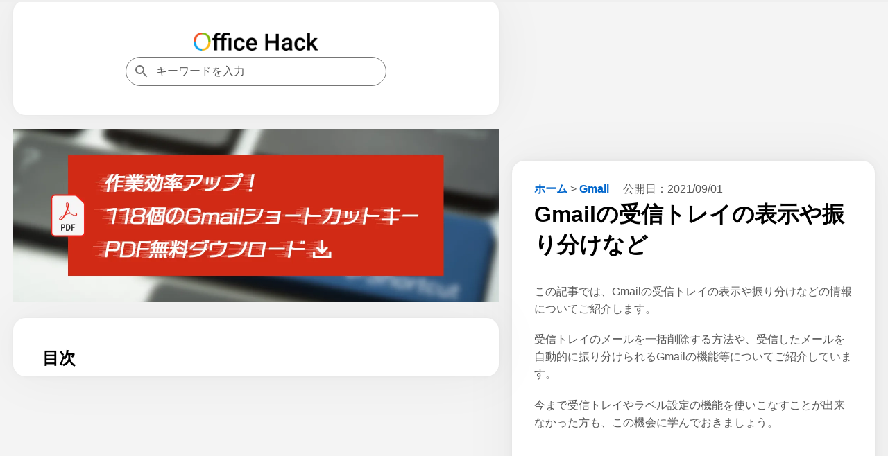

--- FILE ---
content_type: text/html; charset=UTF-8
request_url: https://office-hack.com/gmail/gmail-inbox/
body_size: 21838
content:
<!DOCTYPE html>
<html lang="ja">
<head prefix="og: https://ogp.me/ns#">
<meta charset="utf-8">
<meta name="viewport" content="width=device-width,minimum-scale=1,initial-scale=1">
<meta name="robots" content="index, follow, max-snippet:-1, max-video-preview:-1, max-image-preview:large">
<title>Gmailの受信トレイの表示や振り分けなど｜Office Hack</title>
<meta name="description" content="Gmailの受信トレイの表示や振り分けなどの情報をご紹介します。メールを一括削除する方法や、受信したメールを自動的に振り分けられるGmailの機能、受信トレイが見えなくなった場合の対処法等についてご紹介しています。">
<meta name="author" content="株式会社MixFruits">
<meta name="format-detection" content="email=no,telephone=no,address=no">
<meta property="og:type" content="article">
<meta property="og:url" content="https://office-hack.com/gmail/gmail-inbox/">
<meta property="og:site_name" content="Office Hack">
<meta property="og:title" content="Gmailの受信トレイの表示や振り分けなど">
<meta property="og:description" content="Gmailの受信トレイの表示や振り分けなどの情報をご紹介します。メールを一括削除する方法や、受信したメールを自動的に振り分けられるGmailの機能、受信トレイが見えなくなった場合の対処法等についてご紹介しています。">
<meta property="og:image" content="https://office-hack.com/wp-content/uploads/gmail-inbox.png">
<meta property="og:image:width" content="1200">
<meta property="og:image:height" content="628">
<meta property="og:locale" content="ja_JP">
<meta property="article:published_time" content="2021-09-01T16:30:19+09:00">
<meta property="article:modified_time" content="2021-09-01T16:30:19+09:00">
<meta property="article:section" content="Gmail">
<meta name="twitter:card" content="summary_large_image">
<meta name="twitter:site" content="@excel_hack">
<meta name="twitter:creator" content="@excel_hack">
<meta name="twitter:url" content="https://office-hack.com/gmail/gmail-inbox/">
<meta name="twitter:title" content="Gmailの受信トレイの表示や振り分けなど">
<meta name="MobileOptimized" content="width">
<meta name="HandheldFriendly" content="True">
<meta name="apple-mobile-web-app-title" content="Office Hack">
<link rel="canonical" href="https://office-hack.com/gmail/gmail-inbox/">
<link rel="alternate" hreflang="ja" href="https://office-hack.com/gmail/gmail-inbox/">
<link rel="icon" href="/favicon.ico" sizes="32x32">
<link rel="icon" href="/icon.svg" type="image/svg+xml">
<link rel="apple-touch-icon" href="/apple-touch-icon.png">
<link rel="manifest" href="/manifest.webmanifest">
<link rel="alternate" type="application/rss+xml" title="Office Hack RSS Feed" href="https://office-hack.com/feed/">
<style>
*,::after,::before{margin:0;padding:0;box-sizing:border-box}:where([hidden]:not([hidden=until-found])){display:none!important}:where(html){-webkit-text-size-adjust:none}@supports not (min-block-size:100dvb){:where(html){block-size:100%}}:where(body){block-size:100%;block-size:100dvb;line-height:1.5;font-family:system-ui,sans-serif;-webkit-font-smoothing:antialiased}:where(input,button,textarea,select){font:inherit;color:inherit}:where(textarea){resize:vertical;resize:block}:where(button,label,select,summary,[role=button],[role=option]){cursor:pointer}:where(:disabled){cursor:not-allowed}:where(label:has(>input:disabled),label:has(+input:disabled)){cursor:not-allowed}:where(button){border-style:solid}:where(a){text-underline-offset:.2ex}:where(ul,ol){list-style:none}:where(img,svg,video,canvas,audio,iframe,embed,object){display:block}:where(img,picture,svg){max-inline-size:100%;block-size:auto}:where(p,h1,h2,h3,h4,h5,h6){overflow-wrap:break-word}:where(h1,h2,h3){line-height:calc(1em + .5rem)}:where(hr){border:none;border-block-start:1px solid;color:inherit;block-size:0;overflow:visible}:where(:focus-visible){outline:2px solid var(--focus-color,Highlight);outline-offset:2px}:where(.visually-hidden:not(:focus,:active,:focus-within,.not-visually-hidden)){clip-path:inset(50%)!important;height:1px!important;width:1px!important;overflow:hidden!important;position:absolute!important;white-space:nowrap!important;border:0!important}:root{--site-color:#f89174;--color-white:#fff;--color-blue:#06c;--color-gray:#585858;--color-light-gray:#f5f5f5;--color-black:#000;--color-violet:#b06ab3;--color-yellow:#ff9;--color-amazon:#ff9900;--color-rakuten:#bf0000;--color-yahoo:#ff0027;--main-bg-color:#f4f4f4;--main-padding:6%;--side-padding:6%;--common-margin:1.5vw;--common-radius:18px;--common-shadow:0 0px 5.3px 0 rgba(0,0,0,.03),0 0px 17.8px 0 rgba(0,0,0,.04),0 0 80px 0 rgba(0,0,0,.05);--btn-color:radial-gradient(#008dff,#0069d9);--scrollbar-color:#bbb;--scrollbar-hover-color:#bbb;--scrollbar-track-color:#f1f1f1}article,aside,details,figcaption,figure,footer,header,hgroup,main,menu,nav,section{display:block}blockquote,q{quotes:none}blockquote:after,blockquote:before,q:after,q:before{content:'';content:none}a{color:var(--color-blue);text-decoration:none;font-weight:700}a:hover{text-decoration:underline}img{height:auto}mark{background-color:var(--color-yellow)}del{text-decoration:line-through}abbr[title],dfn[title]{border-bottom:1px dotted;cursor:help}ins{background:0 0}table{border-collapse:separate;border-spacing:0;font-size:94%;empty-cells:show;line-height:1.5;margin:0 0 20px;width:100%;word-break:break-word;background:linear-gradient(to right,#e6e6e6,#f0f0f0,#e6e6e6)}tbody tr:nth-child(odd){background:#fff}td,th{margin:0;overflow:visible;vertical-align:middle;text-align:left}th{padding:.5rem;border-bottom:1px solid #585858}td{padding:.5rem;color:var(--color-gray)}td:first-child,th:first-child{border-left-width:0}.privacy-policy th{width:38%}input,select{vertical-align:middle}::placeholder{color:var(--color-gray)}body{background:var(--main-bg-color);font-family:"游ゴシック体","Yu Gothic",YuGothic,"Hiragino Kaku Gothic ProN","Hiragino Sans",Meiryo,sans-serif;font-size:clamp(.875rem,.7188rem + .5vw,1rem);font-weight:500}h1{font-size:clamp(1.75rem,1.4375rem + 1vw,2rem)}h2{font-size:clamp(1.640625rem,1.3477rem + .9375vw,1.875rem)}h3{font-size:clamp(1.3125rem,1.0781rem + .75vw,1.5rem)}h4{font-size:clamp(1.09375rem,.8984rem + .625vw,1.25rem)}cite,dfn,em,i{font-style:normal}em{font-weight:700}b{color:var(--color-black)}p{color:var(--color-gray);margin-bottom:1.2em;line-height:1.6}footer p{margin-bottom:0}li{margin-bottom:.7em;line-height:1.3;color:var(--color-gray)}dl{color:var(--color-gray)}figure{padding-top:.5em;margin-bottom:1em}figure img{max-height:400px;max-width:100%;width:auto;box-shadow:var(--common-shadow)}.primary-article p>img{max-height:400px;max-width:100%;width:auto;box-shadow:var(--common-shadow)}.container{margin:var(--common-margin) auto 0;padding-bottom:230px}.aside,.aside-ad{display:none}.tile{border-radius:var(--common-radius);background:var(--color-white);padding:var(--side-padding);margin-bottom:var(--common-margin);box-shadow:var(--common-shadow)}footer.tile{margin-bottom:0}#table-of-contents{display:none}#table-of-contents::-webkit-scrollbar,.related-articles::-webkit-scrollbar{width:6px;height:6px}#table-of-contents::-webkit-scrollbar-thumb,.related-articles::-webkit-scrollbar-thumb{background-color:var(--scrollbar-color);border-radius:6px}#table-of-contents::-webkit-scrollbar-thumb:hover,.related-articles::-webkit-scrollbar-thumb:hover{background-color:var(--scrollbar-hover-color)}#table-of-contents::-webkit-scrollbar-track,.related-articles::-webkit-scrollbar-track{background-color:var(--scrollbar-track-color);border-radius:6px}.related-articles h3{margin-top:0}.logo{color:var(--site-color);font-size:clamp(1.75rem,1.4375rem + 1vw,2rem);line-height:calc(1em + .5rem)}.logo:hover{opacity:.7;text-decoration:none}.logo img{max-width:100%;margin:0 auto}.header-container{display:flex;justify-content:space-between;align-items:center;gap:var(--main-padding)}.flex{display:flex;flex-wrap:wrap;justify-content:space-between}.flex section{width:calc(100% / 3 - .663%);margin-bottom:1.5em}.flex img{position:absolute;top:0;left:0;width:100%;height:100%}.flex section a:hover h3{text-decoration:underline}.flex section a:hover img{opacity:.7}.flex section h3{margin:8px 4px;word-break:break-all;padding-top:8px;padding-bottom:0;border-bottom:none;font-size:16px}.cardtype__link{color:var(--color-black)}.cardtype__link:hover{text-decoration:none}.cardtype__img{position:relative;padding-bottom:52.63%;height:0;overflow:hidden;margin-bottom:0}#categories{padding:40px 40px calc(40px - 1.5em)}article h2,h3,h4{margin:2em 0 1em 0}article h2:first-child,article h3:first-child,article h4:first-child,aside h2:first-child,aside h3:first-child,aside h4:first-child{margin-top:0}article h3{padding-bottom:.3em;border-bottom:1px solid var(--color-black);border-image:linear-gradient(to right,#ccc,#000,#ccc) 1}article h4{border-left:2px solid var(--color-black);border-image:linear-gradient(to bottom,#ccc,#000,#ccc) 1;padding-left:1em}article figure+h2,article figure+h3,article figure+h4,table+h2,table+h3,table+h4{margin-top:2em}.single article{border-radius:var(--common-radius);background:var(--color-white);padding:var(--main-padding);margin-bottom:var(--common-margin);box-shadow:var(--common-shadow)}.single article img[height="1"]{height:1px;border:none}.single article ul{list-style:disc;padding-left:1em;margin:0 0 1.2em 1em}.single article ol{list-style:decimal;padding-left:2em;margin:0 0 1.2em 1em}#table-of-contents ol,.single article #download-center ul,.single article .breadcrumb ul,.single article .dates ul{list-style:none;padding-left:0;margin-bottom:0}.single article .breadcrumb ul,.single article .dates ul{margin:0}.single article ol.relation-list,.single article ul.summary-list{list-style:none;padding-left:0;margin:0}.single h1{margin-bottom:1em}.relation-list li a{display:flex;align-items:flex-start;text-decoration:none}.related-link::before{content:'未読';color:var(--color-gray);margin-right:10px;white-space:nowrap;font-weight:500;text-decoration:none}.related-link.read::before{content:'既読'}.single-en .related-link::before{content:'Unread'}.single-en .related-link.read::before{content:'Read'}.related-link>span{flex:1;min-width:0}.related-link:hover>span{text-decoration:underline}.breadcrumb{display:inline-block;margin-right:1rem}.breadcrumb li{display:inline-block;margin-bottom:.3em}.dates{display:inline-block}.dates ul li{display:inline-block;margin-right:1rem;margin-bottom:.3em}.dates ul li:last-child{margin-right:0}.movie{position:relative;padding-bottom:56.25%;height:0;overflow:hidden}.movie iframe{position:absolute;top:0;left:0;width:100%;height:100%}pre{background:var(--color-light-gray);line-height:1.4;margin-bottom:1em;max-width:100%;overflow:auto;padding:1rem}code{font-family:-apple-system,BlinkMacSystemFont,"Helvetica Neue",YuGothic,'Yu Gothic',Verdana,Meiryo,sans-serif}.productWrap{background:var(--color-white);padding:var(--side-padding);margin-bottom:var(--common-margin);box-shadow:var(--common-shadow);border-radius:var(--common-radius)}.single article .productWrap{border-radius:initial}.tile .productWrap:last-child{margin-bottom:0}.productWrap+h2,.productWrap+h3,.productWrap+h4{margin-top:2.5em}.product{display:flex}.product p{color:var(--color-black)}.product p:last-child{margin-bottom:0}.productImg{text-align:center;min-width:175px}.productImg a:hover{opacity:.8}.productText{margin-left:1rem;line-height:1.3;width:100%}.product img{max-width:175px;width:auto}.productBtn{font-size:88%;margin-bottom:1em}.product .productBtn:last-child{margin-bottom:0}.amazonBtn a{display:block;padding:.5rem 0;color:var(--color-amazon)}.product-amazon{border-radius:var(--common-radius);text-align:center;width:100%;margin-bottom:.5rem;border:1px solid var(--color-amazon);background:var(--color-white)}.product-amazon:hover{color:var(--color-white);background:var(--color-amazon);text-decoration:none}.rakutenBtn a{display:block;padding:.5rem 0;color:var(--color-rakuten)}.product-rakuten{border-radius:var(--common-radius);text-align:center;width:100%;margin-bottom:.5rem;border:1px solid var(--color-rakuten);background:var(--color-white)}.product-rakuten:hover{color:var(--color-white);background:var(--color-rakuten);text-decoration:none}.yahooBtn a{display:block;padding:.5rem 0;color:var(--color-yahoo)}.product-yahoo{border-radius:var(--common-radius);text-align:center;width:100%;margin-bottom:.5rem;border:1px solid var(--color-yahoo);background:var(--color-white)}.product-yahoo:hover{color:var(--color-white);background:var(--color-yahoo);text-decoration:none}.big-sale{display:flex;justify-content:space-evenly;flex-wrap:wrap;list-style:none!important;padding:0;margin-top:-20px;margin-bottom:0}.big-head{font-size:1.25rem;margin-bottom:1rem;margin-top:2rem;padding-bottom:0;font-weight:700}.big-sale li{padding:0;margin-top:1rem}.big-sale a:hover{opacity:.7}.big-sale img{vertical-align:bottom;max-width:100%}.big-sale-wrap{margin-bottom:var(--common-margin)}.big-sale-wrap .big-sale{justify-content:space-evenly;margin-top:0}.big-sale-wrap .big-sale li{margin-top:0;margin-bottom:0}.microcopy{padding:0 0 .3rem;display:block;line-height:1.4;text-align:center;font-size:13px;color:var(--color-gray)}a[target="_blank"]::after{vertical-align:sub;margin-left:6px;content:url([data-uri])}#download-center a[target="_blank"]::after,.big-sale a[target="_blank"]::after,.linkShare-btn .external:after,.linkShare-btn a:after,.linkShare-image a:after,.microsoft-btn .external:after,.microsoft-btn a:after,.productBtn a[target="_blank"]::after,a[href*="https://click.linksynergy.com"]:after{content:none}.cate-name{font-size:1.5em;margin-bottom:0}.searchform{width:100%;max-width:376px;position:relative}.searchform input[type=search]{-webkit-appearance:none;-moz-appearance:none;appearance:none;border-radius:0;padding:.7rem .7rem .7rem 2.7rem;font-size:1rem;box-sizing:border-box;border:1px solid #757575;border-radius:24px;background:var(--color-white);color:var(--color-gray);width:100%}.searchform::after{content:url('data:image/svg+xml;charset=utf8,%3Csvg%20xmlns%3D%22http%3A%2F%2Fwww.w3.org%2F2000%2Fsvg%22%20height%3D%2224px%22%20viewBox%3D%220%200%2024%2024%22%20width%3D%2224px%22%20fill%3D%22%23757575%22%3E%3Cpath%20d%3D%22M0%200h24v24H0z%22%20fill%3D%22none%22%2F%3E%3Cpath%20d%3D%22M15.5%2014h-.79l-.28-.27C15.41%2012.59%2016%2011.11%2016%209.5%2016%205.91%2013.09%203%209.5%203S3%205.91%203%209.5%205.91%2016%209.5%2016c1.61%200%203.09-.59%204.23-1.57l.27.28v.79l5%204.99L20.49%2019l-4.99-5zm-6%200C7.01%2014%205%2011.99%205%209.5S7.01%205%209.5%205%2014%207.01%2014%209.5%2011.99%2014%209.5%2014z%22%2F%3E%3C%2Fsvg%3E');width:20px;height:20px;position:absolute;top:50%;left:.7rem;margin-top:-12px}.searchform input[type=search]:focus{outline:0}.pager ul{text-align:center;margin:0 0 1.5em;padding:0}.pager ul li{margin:1em .5em;display:inline-block}.pager ul li a{padding:.5em;border:1px solid var(--color-blue)}.pager ul li a:hover{text-decoration:none;background:var(--color-blue);color:var(--color-white)}.search-list{margin-top:1.6em}.search-item{margin-bottom:2em}.search-list .search-item:last-child{margin-bottom:1.6em}.search-item-url{color:var(--color-gray);font-size:14px;font-family:Arial,arial,sans-serif;line-height:20px;font-weight:400;display:flex;align-items:center}.search-item-url:hover{text-decoration:none}.search-item-title{font-size:20px;color:var(--color-blue);line-height:26px;padding-bottom:3px;padding-top:5px;display:block;font-weight:400;font-family:arial,sans-serif}.search-item-icon{background-color:#f1f3f4;border-radius:14px;height:28px;margin-right:12px;width:28px;display:flex;align-items:center;justify-content:center}.search-item-desc{max-width:600px}.search-highlight{font-weight:700}.search-item-desc .search-highlight{color:var(--color-black)}.search-num{color:var(--color-gray)}.search .pager{margin-top:2rem}.search .pager ul{margin:0}.search .pager ul li{margin:1em .5em 0}.new li{display:flex}.new li time{margin-right:1rem}.ranking{list-style:decimal;padding-left:2em}.ranking li{padding-left:1rem}.ranking-view{margin-right:1.5rem;min-width:4.5em}.ranking-date{font-size:1rem;color:var(--color-gray);margin-left:1rem}.ad{min-height:280px;text-align:center;margin-bottom:var(--common-margin)}.ad.sale-ad{min-height:250px;display:flex;justify-content:center}.sale-ad a:hover{opacity:.7}.logo-bottom-ad{min-height:100px}.content-ad{margin:24px 0}.sticky-ad{position:fixed;z-index:102;width:100%;height:50px;bottom:0;left:0;text-align:center;vertical-align:bottom}.sticky-bottom{display:inline-block;width:100%;height:50px}#afscontainer1,#afscontainer2,#relatedsearches1{margin:1.5rem auto 0;max-width:728px}#afscontainer1{margin:.5rem auto 0}#afscontainer2{margin:0 auto}.search .google-auto-placed{margin-bottom:2em}.page article .google-auto-placed,.single article .google-auto-placed{margin-top:1.5em;margin-bottom:1.5em}.single article p+.google-auto-placed{margin-top:0}.single article .nest-h2+.google-auto-placed,.single article .nest-h3+.google-auto-placed,.single article .nest-h4+.google-auto-placed{margin-top:1.5em}.head-ad,.left-ad,.right-ad{display:none}#sas_26300,#sas_26711{display:none}.ats-trvd-wrapper{max-width:320px;min-height:180px}.archive .ats-trvd-wrapper,.home .ats-trvd-wrapper,.page .ats-trvd-wrapper,.search .ats-trvd-wrapper,.single .ats-trvd-wrapper{margin-top:0!important;margin-bottom:0!important}.video-player{min-height:232px;overflow:hidden}.video-wrap{max-width:320px;min-height:212px;margin:0 auto var(--common-margin)}.txt-center{text-align:center}.txt-left{text-align:left}.txt-right{text-align:right}.minwidth10{min-width:10rem}.close{display:none}.fontweight{font-weight:700}.txtmt10{display:inline-block;margin-top:10px}.mt30{margin-top:30px}.mt2rem{margin-top:2rem}.mb2rem{margin-bottom:2rem}.mb0{margin-bottom:0}.button{display:block;width:100%;padding:8px 15px;background:var(--btn-color);color:#fff;border-radius:var(--common-radius);box-shadow:var(--common-shadow);text-align:center;text-decoration:none}.button:hover{text-decoration:none;opacity:.9}#comment-wrap{padding:var(--main-padding)}#comment{width:100%;padding:1rem;box-sizing:border-box;border:1px solid #757575;border-radius:var(--common-radius);resize:none;overflow:hidden;height:auto;min-height:100px;color:var(--color-gray);background:var(--color-white)}#comment:focus{outline:0}#author{width:100%;padding:1rem;box-sizing:border-box;border:1px solid #757575;border-radius:var(--common-radius);resize:none;overflow:hidden;height:auto;color:var(--color-gray);background:var(--color-white)}#author:focus{outline:0}.form-submit #submit{color:var(--color-white);padding:8px 15px;display:block;background:var(--btn-color);border-radius:var(--common-radius);box-shadow:var(--common-shadow);text-align:center;border:none;width:100%;margin-top:1.5rem;font-weight:700;cursor:pointer}.form-submit #submit:hover{opacity:.9}.comment-caution{color:var(--color-gray)}.comment li{margin:.7rem 0}.comment li:first-child{margin-top:0}.comment li:last-child{margin-bottom:0}.category .comment a,.home .comment a{display:block;background:var(--color-white);padding:var(--main-padding);margin-bottom:var(--common-margin);box-shadow:var(--common-shadow)}.category .comment:last-child a,.home .comment:last-child a{margin-bottom:0}.category .comment a:hover,.home .comment a:hover{text-decoration:none}.category .comment a:hover .comment-view,.home .comment a:hover .comment-view{text-decoration:underline}.comment-header{display:flex;flex-wrap:wrap;align-items:baseline}.category .comment-author,.home .comment-author{text-decoration:none;letter-spacing:.7px;margin-right:10px}.comment-date{font-size:11px;color:var(--color-gray)}.comment-view{color:var(--color-blue);padding-bottom:.4em;margin-bottom:0}.comment-text p{margin-bottom:0;font-weight:500}#commets-list{list-style:none;margin-top:1.5em}.comment-author{font-weight:700;color:var(--color-black)}.comment-author a{color:var(--color-black)}.comment-author .says{display:none}#commets-list li{background:var(--color-white);padding:var(--main-padding);margin-bottom:var(--common-margin);box-shadow:var(--common-shadow)}#commets-list li ul.children li{box-shadow:none;margin-top:0;padding-bottom:0}#commets-list .children li:last-child,#commets-list li:last-child{margin-bottom:0}.comment-meta{margin:.4em 0;font-size:13px}.comment-meta a{color:var(--color-gray)}#cancel-comment-reply-link{margin-bottom:1.5rem;display:inline-block}#table-of-contents a{color:var(--color-black);font-weight:500}#table-of-contents ol ol{margin-left:1em;margin-bottom:.7em}#table-of-contents a+ol{margin-top:.7em}#table-of-contents h2{font-size:clamp(1.3125rem,1.0781rem + .75vw,1.5rem);margin-bottom:1em}.main-content #table-of-contents{display:block;border-radius:0}#ai{padding:var(--main-padding)}.ai p{margin-bottom:1rem;line-height:1.9}#ai-wrapper{margin:1.5rem auto 0;display:none}#ai-message{width:100%;padding:1rem;box-sizing:border-box;border:1px solid #757575;border-radius:var(--common-radius);resize:none;overflow:hidden;height:auto;min-height:100px;color:var(--color-gray)}#ai-message:focus{outline:0}.ai-message-bot{width:100%;margin:1rem 0;padding:1.5rem 0}.ai-message-text{line-height:1.9}.ai-message-text img{display:inline-block;vertical-align:middle;margin-right:.5rem}.ai-message-author{font-weight:600;letter-spacing:.1rem;margin-bottom:.5rem}#ai-reward,#ai-submit{color:var(--color-white);padding:8px 15px;display:block;background:var(--btn-color);border-radius:var(--common-radius);box-shadow:var(--common-shadow);text-align:center;border:none;width:100%;font-weight:700}#ai-reward{margin-top:1.5rem}#ai-reward:focus,#ai-submit:focus{outline:0}#ai-reward:hover,#ai-submit:hover{opacity:.9}#ai-wrapper.rewarded{display:block}.ai-assistant #ai-wrapper{margin:0 auto}.ai-bookmark{background:var(--color-white);padding:var(--main-padding);box-shadow:var(--common-shadow)}p.ai-bookmark{color:var(--color-gray)}p.ai-bookmark:last-child{margin:1.5rem 0 0}.question-again{margin-bottom:0}.question-again a{padding:8px 15px;text-decoration:none;color:#fff;border-radius:var(--common-radius);box-shadow:var(--common-shadow);background:var(--btn-color);width:100%;display:block;text-align:center}.question-again a:hover{opacity:.9;text-decoration:none}.question-example{display:flex}.question-example dt{margin-right:1rem;white-space:nowrap}.question-example+.question-example{margin-top:.4em}.ai-assistant .question-example:last-of-type{margin-bottom:1.5em}.balloon{display:flex}.balloon-text{position:relative;width:100%;border-radius:var(--common-radius);flex-basis:100%;margin:4px 24px 4px 0}.ai-message .balloon-text{padding:30px;border:1px solid #757575}.balloon-right{flex-direction:row-reverse}.balloon-right .balloon-text{margin:4px 0 4px 24px}.balloon-left .balloon-text:before{content:"";position:absolute;top:35px;right:-23px;margin-top:-12px;border:12px solid transparent;border-left:12px solid var(--color-white);z-index:2}.balloon-left .balloon-text:after{content:"";position:absolute;top:35px;right:-24px;margin-top:-12px;border:12px solid transparent;border-left:12px solid #757575;z-index:1}.ai-message-bot .balloon-text{border:2px solid var(--color-violet);background:var(--color-white);color:var(--color-gray)}.ai-message-bot .balloon-text:before{content:"";position:absolute;top:35px;left:-23px;margin-top:-12px;border:12px solid transparent;border-right:12px solid var(--color-white);z-index:2}.ai-message-bot .balloon-text:after{content:"";position:absolute;top:35px;left:-26px;margin-top:-12px;border:12px solid transparent;border-right:12px solid var(--color-violet);z-index:1}.ai-attention{margin:.5rem 0 0 94px}progress{width:100%;position:fixed;top:0;left:0;z-index:9999;height:3px;-webkit-appearance:none;-moz-appearance:none;appearance:none}progress::-webkit-progress-bar{background-color:#efefef}progress::-webkit-progress-value{background:linear-gradient(to right,#fff,#86868b)}progress::-moz-progress-bar{background:linear-gradient(to right,#fff,#86868b)}.productWrap>p{margin-bottom:.5em}.single-step{box-shadow:var(--common-shadow);padding:0 0 calc(var(--main-padding) - 1.2em);margin-bottom:5%;margin-top:calc(30px + 5%)}.single-step .wp-block-image{padding-top:0;background-image:url(https://office-hack.com/wp-content/themes/officehack201907/img/background-pattern.webp)}.single-step figure img{box-shadow:none}.single-step p{margin:0 var(--main-padding) 1.2em}.single article .single-step ul{margin:0 var(--main-padding) 1.2em}.single-step table{margin:0 var(--main-padding) 1.2em;width:calc(100% - var(--main-padding)* 2)}.single-step .wp-block-code{margin:0 var(--main-padding) 1.2em}.wp-block-my-blocks-steps-container{counter-reset:stepCounter}.wp-block-my-blocks-single-step.single-step{position:relative;counter-increment:stepCounter}.wp-block-my-blocks-single-step.single-step:before{content:"STEP " counter(stepCounter);display:block;top:-30px;left:0;color:var(--color-white);font-weight:700;position:absolute;z-index:101;background:#9ac970;width:80px;height:30px;text-align:center;line-height:30px}.related-inner{display:block;background:var(--color-white);border-radius:var(--common-radius);box-shadow:var(--common-shadow);padding:var(--main-padding);margin-bottom:var(--common-margin)}.spNone{display:none}.single article #download-center{border-radius:initial}#download-center ul{display:flex;justify-content:space-between;margin:0}#download-center li{width:48%;margin-bottom:0}#download-center ul li a{display:block;color:var(--color-white);padding:8px 15px;display:block;background:var(--btn-color);border-radius:var(--common-radius);box-shadow:var(--common-shadow);text-align:center;border:none;width:100%;font-weight:700;text-decoration:none}#download-center ul li a:hover{opacity:.9}#download-center li.with100{width:100%}#download-center+h2,#download-center+h3,#download-center+h4{margin-top:2.5em}#download-center .ad{margin-bottom:1.5em}.author-box{display:flex;align-items:flex-start}.author-image img{border-radius:50%;width:100px;height:100px;margin-right:1.5em;max-inline-size:none}.author-info p:last-child{margin-bottom:0}.key{color:#616161;border:2px solid #616161;border-radius:4px 4px 4px 4px;margin:5px;padding:2px 6px;min-width:18px;display:inline-block;text-align:center;font-size:15px;font-family:'Droid Sans',sans-serif;background:#fff}.mac-key{background:#616161;color:#fff}.key-table td,.key-table th{padding:5px 7px;text-align:center}.key-table td:first-child,.key-table th:first-child{width:50%}.key-table tbody:nth-child(odd) tr{background:#f5f5f5}.key-table tbody:nth-child(even) tr{background:#fff}.key-table tr:nth-child(odd) td{padding-top:20px;padding-bottom:0}.key-table tr:nth-child(even) td{padding-top:0;padding-bottom:10px}.linkShare-box{background:linear-gradient(to bottom,#fffcf2,#fff6d8)}.single article .linkShare-box{border-radius:initial}.linkShare-box a{text-align:center;display:block}.linkShare-info{width:calc(100% - 250px - 1.5em)}.linkShare-info p{color:var(--color-black);font-weight:700}.linkShare-wrap{display:flex;justify-content:space-between}.linkShare-image img{max-width:250px}.linkShare-info ol{word-break:break-all}.single article .linkShare-info ol{padding-left:0}.linkShare-btn{margin:10px 0 0}.linkShare-btn a{color:var(--color-white);padding:8px 15px;display:block;background:var(--btn-color);border-radius:var(--common-radius);box-shadow:var(--common-shadow);text-align:center;border:none;width:100%;font-weight:700;text-decoration:none}.linkShare-btn a:hover{opacity:.9}.shotcut-present{background:linear-gradient(to bottom,#fffcf2,#fff6d8)}.microsoft-btn a{color:var(--color-white);padding:8px 15px;display:block;background:var(--btn-color);border-radius:var(--common-radius);box-shadow:var(--common-shadow);text-align:center;border:none;width:100%;font-weight:700;text-decoration:none}.microsoft-btn a:hover{opacity:.9}#myTable{table-layout:fixed;word-break:break-word}.is-hide,.target-area tr.hidden{display:none}#search-text{box-sizing:border-box;-webkit-appearance:none;-moz-appearance:none;appearance:none;border-radius:0;padding:.7rem 1.4rem .7rem;font-size:1rem;box-sizing:border-box;border:1px solid #757575;border-radius:24px;width:20em;background:var(--color-white);color:var(--color-gray)}#search-text:focus{outline:0}.single article ol.filter,.single article ol.function-serch,.single article ol.sort{list-style:none;padding-left:0;margin-left:0}.filter,.sort{display:flex}.sort{margin-top:1.5em}.sort li{padding:.5rem;color:var(--color-blue);border:1px solid var(--color-blue);text-align:center;width:calc(100% / 4)}.filter li{width:calc(100% / 6)}.sort li.active{background-color:var(--color-blue);color:var(--color-white)}.sort li:hover{cursor:pointer}.label{padding:.5rem;color:var(--color-blue);border:1px solid var(--color-blue);text-align:center;display:block}.label:hover{cursor:pointer}input[name=version]{display:none}input[name=version]:checked+.label{background-color:var(--color-blue);color:var(--color-white)}.postid-29071.single #breadcrumbs,.postid-29071.single article,.postid-7438.single #breadcrumbs,.postid-7438.single article{max-width:100%}article table.futo{table-layout:fixed}article table.futo a{display:inline-block;margin:7px 0}.single article ul.filtering{padding:0;margin-left:0;display:flex;flex-wrap:wrap;justify-content:space-between;list-style:none}.filtering li{color:var(--color-blue);border-radius:var(--common-radius);width:calc(100% / 3 - 1%);border:1px solid var(--color-blue);padding:.5rem;text-align:center;display:flex;justify-content:center;align-items:center}.filtering li:hover{cursor:pointer;background:var(--color-blue);color:var(--color-white)}.filtering li.active{background-color:var(--color-blue);color:var(--color-white)}.single article ul.checkbox{list-style:none;padding:0}.checkbox li{padding:0 0 .5rem 2rem;position:relative}.checkbox li:hover{cursor:pointer}.checkbox li:after{position:absolute;top:2px;left:0;height:16px;width:16px;content:'';border:1px solid var(--color-blue);border-radius:4px}.checkbox li.active:after{background:var(--color-blue)}.affiliate-notice p,.best-office-products p{margin-bottom:1rem;line-height:1.9;word-break:break-all}.layer{position:relative}.layer figure{padding-top:0}.layer::before{content:"";position:absolute;top:0;right:0;bottom:0;left:0;background-color:rgba(0,0,0,.3)}.layer::after{content:"";background-size:cover;position:absolute;top:50%;left:50%;transform:translate(-50%,-50%)}.layer img{vertical-align:bottom}.layer.icon-big-Word::after{background-image:url(https://office-hack.com/wp-content/themes/officehack201907/img/word-big-icon.png);width:calc(256px/3);height:calc(238px/3)}.layer.icon-big-Excel::after{background-image:url(https://office-hack.com/wp-content/themes/officehack201907/img/excel-big-icon.png);width:calc(256px/3);height:calc(238px/3)}.layer.icon-big-PowerPoint::after{background-image:url(https://office-hack.com/wp-content/themes/officehack201907/img/powerpoint-big-icon.png);width:calc(256px/3);height:calc(238px/3)}.layer.icon-big-PDF::after{background-image:url(https://office-hack.com/wp-content/themes/officehack201907/img/pdf-big-icon.png);width:calc(256px/3);height:calc(314px/3)}.layer.icon-big-Photo::after{background-image:url(https://office-hack.com/wp-content/themes/officehack201907/img/photo-big-icon.png);width:calc(235px/3);height:calc(235px/3)}.download-btn a{color:var(--color-white);padding:8px 15px;display:block;background:var(--btn-color);border-radius:var(--common-radius);box-shadow:var(--common-shadow);text-align:center;border:none;width:100%;font-weight:700;text-decoration:none;margin-top:1.5rem}.download-btn a:hover{opacity:.9}.download-guide{background-color:#fffde7;border:1px solid #ffee58;padding:1.5rem;margin:1.5rem auto;max-width:728px;border-radius:10px}.download-guide p{margin-bottom:1rem;line-height:1.9}.download-guide p.fontweight{font-size:1.25rem}.download-guide ul{list-style:none;display:flex;justify-content:space-between;margin-bottom:0;padding:0;line-height:1.4}.download-guide li{width:48%;padding:0}.download-guide ul li a{background:#0066c0;color:#fff;text-decoration:none;display:block;padding:.5rem 1rem;text-align:center;border-radius:4px}.download-guide ul li a:hover{opacity:.7}.download-guide li.with100{width:100%}.other-download{display:grid;grid-template-columns:repeat(3,1fr);list-style:none;padding:0;gap:4px;margin-bottom:2.5em}.other-download:last-child{margin-bottom:0}.other-download li{background:#eee;text-align:center;min-height:100px;padding:0;margin-bottom:0;position:relative}.other-download a{width:100%;height:100%;text-decoration:none;display:flex;justify-content:center;align-items:center;padding:0 30px;box-sizing:border-box}.other-download a:hover{background:#e6e6e6}.other-download li::before{content:'';background-size:cover;position:absolute;top:6px;left:6px}.icon-Excel::before{background-image:url(https://office-hack.com/wp-content/themes/officehack201907/img/excel-icon.png);width:calc(48px/2);height:calc(45px/2)}.icon-Word::before{background-image:url(https://office-hack.com/wp-content/themes/officehack201907/img/word-icon.png);width:calc(48px/2);height:calc(45px/2)}.icon-PowerPoint::before{background-image:url(https://office-hack.com/wp-content/themes/officehack201907/img/powerpoint-icon.png);width:calc(48px/2);height:calc(45px/2)}.icon-spredsheet::before{background-image:url(https://office-hack.com/wp-content/themes/officehack201907/img/spredsheet-icon.png);width:calc(24*48px/66);height:24px}.icon-outlook::before{background-image:url(https://office-hack.com/wp-content/themes/officehack201907/img/outlook-icon.png);width:calc(48px/2);height:calc(45px/2)}.icon-teams::before{background-image:url(https://office-hack.com/wp-content/themes/officehack201907/img/teams-icon.png);width:calc(48px/2);height:calc(45px/2)}.icon-windows::before{background-image:url(https://office-hack.com/wp-content/themes/officehack201907/img/windows-icon.png);width:calc(48px/2);height:calc(48px/2)}.icon-mac::before{background-image:url(https://office-hack.com/wp-content/themes/officehack201907/img/mac-icon.png);width:calc(24*48px/59);height:24px}.icon-gmail::before{background-image:url(https://office-hack.com/wp-content/themes/officehack201907/img/gmail-icon.png);width:calc(48px/2);height:calc(36px/2)}.page-id-152805 .left-column,.page-template-page-download-child .left-column,.page-template-page-download-shortcut .left-column,.page-template-page-download-template .left-column,.page-template-page-download-wallpaper .left-column{position:relative}.download-link{margin-bottom:0}.download-link a{color:var(--color-white);padding:8px 15px;display:block;background:var(--btn-color);border-radius:var(--common-radius);box-shadow:var(--common-shadow);text-align:center;border:none;width:100%;font-weight:700;text-decoration:none}.download-link a:hover{opacity:.9}#best-office-products p:last-child{margin-bottom:0}.format-download::before{content:"";display:inline-block;width:24px;height:24px;background:url(https://office-hack.com/wp-content/themes/officehack201907/img/download-icon.png) no-repeat center center;background-size:contain;margin-right:5px;vertical-align:middle}.pr{border:1px solid var(--color-gray);padding:0 .3rem;margin-right:.3rem}iframe{margin:0 auto}.download-btn.rewarded a{background:radial-gradient(#2bb34a,#24963e)}a.download-links:hover{opacity:.9}.header .download-links{display:none}.main-content .download-links{display:block;margin-bottom:var(--common-margin)}@media screen and (max-width:660px){.product,.productBtn{display:block}.amazon-review,.productText{margin-left:0}.productImg{margin-bottom:20px}.product img{display:inline-block}.author-box{display:block}.author-image img{margin:0 auto 1.5em}.linkShare-wrap{display:block}.linkShare-info{width:100%}.linkShare-image{margin-bottom:1.5em}.linkShare-image img{margin:0 auto}}@media (max-width:714px){.big-sale-wrap .big-sale{flex-direction:column;align-items:center}.big-sale-wrap .big-sale li{margin-bottom:24px}.big-sale-wrap .big-sale li:last-child{margin-bottom:0}.filter{flex-wrap:wrap}.filter li{width:calc(100% / 3);margin-bottom:0}}@media screen and (max-width:871px){#categories{padding:40px 5% 32px}.flex section{width:100%;margin-bottom:8px;position:relative}.cardtype__link{display:flex;align-items:center}.cardtype__img{width:47%;padding-bottom:24.55%}.cardtype__info{width:53%}.cardtype__info time,.ranking section .cardtype__info:before{margin:0 8px}.flex section h3{font-size:clamp(12px,calc(100vw / 30),16px);margin:0;padding-left:8px;padding-top:0}.flex section h3.txt-center{text-align:left}.microcopy{font-size:11px}}@media screen and (max-width:942px){.side ol.function-serch{display:none}.sp-menu{display:flex}article .side .sp-menu li{width:calc(100% / 3);border-right:1px solid #9e9e9e;padding:.5rem;text-align:center;font-weight:700}.postid-41226 article .side .sp-menu li,.postid-41504 article .side .sp-menu li,.postid-41576 article .side .sp-menu li,.postid-41579 article .side .sp-menu li,.postid-41776 article .side .sp-menu li,.postid-41778 article .side .sp-menu li,.postid-7420 article .side .sp-menu li,.postid-7788 article .side .sp-menu li{width:100%}.sp-menu li:hover{cursor:pointer}article .side .sp-menu li:last-child{border-right:none}ol.function-serch li.open .sort li{display:block}ol.function-serch li.open .filter li{display:block;margin:0;padding:.5rem}.function-serch li.open .close{display:block;position:absolute;top:10px;right:10px;font-size:1rem;padding:.5rem;background:#0d47a1;color:#fff}.function-serch li.open .close:hover{cursor:pointer}.office-navi img{max-width:100%}.office-navi{margin:3rem 0}.other-download{grid-template-columns:repeat(2,1fr)}}@media screen and (min-width:942px){.pcNone{display:none}.spNone{display:block}.container{display:grid;gap:var(--common-margin);grid-template-columns:1fr 1.618fr;padding:0 var(--common-margin);margin:0 auto}#table-of-contents{display:block;max-height:calc(100vh - 280px - 144.57px - var(--common-margin) * 2);overflow:auto;margin-top:calc(280px + var(--common-margin)*2);margin-bottom:0}#cate-Excel #table-of-contents,#cate-Gmail #table-of-contents,#cate-Outlook #table-of-contents,#cate-PowerPoint #table-of-contents,#cate-Spreadsheet #table-of-contents,#cate-Teams #table-of-contents,#cate-Windows #table-of-contents,#cate-Word #table-of-contents{margin-top:var(--common-margin);max-height:calc(100vh - 280px - 11.5vw - 144.57px - var(--common-margin) * 4)}.main-content #table-of-contents{display:none}.header{position:sticky;top:0;left:0;align-self:start;grid-row:1/3;grid-column:1/2}#cate-Excel .container,#cate-Gmail .container,#cate-Outlook .container,#cate-PowerPoint .container,#cate-Spreadsheet .container,#cate-Teams .container,#cate-Windows .container,#cate-Word .container{margin:0 auto}#cate-Excel .header,#cate-Gmail .header,#cate-Outlook .header,#cate-PowerPoint .header,#cate-Spreadsheet .header,#cate-Teams .header,#cate-Windows .header,#cate-Word .header{top:0}.header-container{flex-direction:column;gap:1.2em}.main-content{grid-row:1/2;grid-column:2/3}footer{grid-row:2/3;grid-column:2/3}.archive footer,.home footer{margin-top:-1.5vw}#comment-wrap{margin-bottom:0}.logo img{max-width:180px}.sticky-ad{position:sticky;height:90px;grid-row:3/4;grid-column:2/3}.sticky-bottom{height:90px}.ats-insert-video-wrapper{max-width:320px!important;min-height:180px!important}.left-ad{display:block;width:100%;text-align:center;min-height:280px;margin-bottom:var(--common-margin);position:sticky;top:calc(144.57px + var(--common-margin));right:0;align-self:start;grid-row:1/3;grid-column:1/2}#cate-Excel .left-ad,#cate-Gmail .left-ad,#cate-Outlook .left-ad,#cate-PowerPoint .left-ad,#cate-Spreadsheet .left-ad,#cate-Teams .left-ad,#cate-Windows .left-ad,#cate-Word .left-ad{bottom:0;left:0;top:auto;width:300px;height:280px;align-self:flex-end;grid-row:1/4;margin:0 auto}.head-ad{display:block;width:100%;height:280px;margin:0 auto}.header .download-links{display:block}.ai-assistant+.ad,.page .primary-article+.ad,.search .primary-article+.ad,.single-en article{margin-bottom:0}#sas_26300{display:block;width:300px;height:250px;margin:auto}.main-content .download-links{display:none}#ats-third-party-wrapper{margin-top:0!important}.video-player{min-height:232px}}@media screen and (min-width:1340px){.container{grid-template-columns:minmax(0,1fr) minmax(0,1.618fr) minmax(0,1fr)}.aside,.aside-ad,.sidebar-related{display:block}.related-inner{display:none}.aside,.aside-ad{position:sticky;top:0;right:0;align-self:start;grid-row:1/3;grid-column:3/4}.single .aside{top:calc(280px + var(--common-margin));grid-row:1/2;grid-column:3/4}.single .aside-ad{grid-row:1/2;grid-column:3/4}.right-ad{display:block;width:300px;height:600px;margin:0 auto}.related-ad{display:block;width:100%;height:280px;margin:0 auto}#sas_26711{display:block;width:300px;height:250px;margin:auto}.related-articles{max-height:calc(100vh - 280px - 180px - var(--common-margin) * 2);overflow:auto}#cate-Excel #table-of-contents,#cate-Gmail #table-of-contents,#cate-Outlook #table-of-contents,#cate-PowerPoint #table-of-contents,#cate-Spreadsheet #table-of-contents,#cate-Teams #table-of-contents,#cate-Windows #table-of-contents,#cate-Word #table-of-contents{max-height:calc(100vh - 280px - 7.75vw - 144.57px - var(--common-margin) * 4)}#cate-Excel .aside-ad,#cate-Gmail .aside-ad,#cate-Outlook .aside-ad,#cate-PowerPoint .aside-ad,#cate-Spreadsheet .aside-ad,#cate-Teams .aside-ad,#cate-Windows .aside-ad,#cate-Word .aside-ad{top:0}#cate-Excel .aside,#cate-Gmail .aside,#cate-Outlook .aside,#cate-PowerPoint .aside,#cate-Spreadsheet .aside,#cate-Teams .aside,#cate-Windows .aside,#cate-Word .aside{top:calc(280px + var(--common-margin))}#cate-Excel .related-articles,#cate-Gmail .related-articles,#cate-Outlook .related-articles,#cate-PowerPoint .related-articles,#cate-Spreadsheet .related-articles,#cate-Teams .related-articles,#cate-Windows .related-articles,#cate-Word .related-articles{max-height:calc(100vh - 280px - 180px - var(--common-margin)* 2)}}@media screen and (min-width:1872px){.container{max-width:1872px;padding:0}}</style>
<script type="application/ld+json">
[{"@context":"https://schema.org","@type":"BreadcrumbList","itemListElement":[{"@type":"ListItem","position":1,"item":{"@id":"https://office-hack.com","name":"ホーム"}},{"@type":"ListItem","position":2,"item":{"@id":"https://office-hack.com/gmail/","name":"Gmail"}},{"@type":"ListItem","position": 3,"item":{"@id":"https://office-hack.com/gmail/gmail-inbox/","name":"Gmailの受信トレイの表示や振り分けなど"}}]},{"@context":"https://schema.org","@type":"NewsArticle","mainEntityOfPage":{"@type":"WebPage","@id":"https://office-hack.com/gmail/gmail-inbox/"},"headline":"Gmailの受信トレイの表示や振り分けなど","inLanguage":"ja_JP","image":{"@type":"ImageObject","url":"https://office-hack.com/wp-content/uploads/gmail-inbox.png","width":1200,"height":628},"datePublished":"2021-09-01T16:30:19+09:00","dateModified":"2021-09-01T16:30:19+09:00","author":{"@type":"Organization","name":"株式会社MixFruits","url":["https://www.facebook.com/excelhk","https://twitter.com/excel_hack"]},"description":"Gmailの受信トレイの表示や振り分けなどの情報をご紹介します。メールを一括削除する方法や、受信したメールを自動的に振り分けられるGmailの機能、受信トレイが見えなくなった場合の対処法等についてご紹介しています。"}]
</script>
<script type="application/javascript" src="//anymind360.com/js/9353/ats.js"></script><script async src="https://pagead2.googlesyndication.com/pagead/js/adsbygoogle.js?client=ca-pub-2156883363646737" crossorigin="anonymous"></script>
<script>(function(w,d,s,l,i){w[l]=w[l]||[];w[l].push({'gtm.start':
new Date().getTime(),event:'gtm.js'});var f=d.getElementsByTagName(s)[0],
j=d.createElement(s),dl=l!='dataLayer'?'&l='+l:'';j.async=true;j.src=
'https://www.googletagmanager.com/gtm.js?id='+i+dl;f.parentNode.insertBefore(j,f);
})(window,document,'script','dataLayer','GTM-P3K4TKL');</script>
</head>
<body class="wp-singular post-template-default single single-post postid-106709 single-format-standard wp-theme-officehack201907"id='cate-Gmail'>
<noscript><iframe src="https://www.googletagmanager.com/ns.html?id=GTM-P3K4TKL"
height="0" width="0" style="display:none;visibility:hidden"></iframe></noscript>
<progress id="progressbar" value="0" max="100"></progress>
<div class="container">
<header class="header">
	<div class="header-container tile">
		<a class="logo" href="https://office-hack.com"><img fetchpriority="high" decoding="async" src="/img/officehackLogo.webp" width="205" height="30" alt="Office Hack"></a>
		<form method="get" class="searchform" action="https://office-hack.com" target="_top">
	<input type="search" name="s" title="キーワードを入力" placeholder="キーワードを入力" aria-label="キーワードを入力">
	</form>
	</div>
						<a href="https://office-hack.com/download/" class="reward-gmail download-links"><img src="https://office-hack.com/wp-content/themes/officehack201907/img/reward-gmail.webp" width="700" height="250" alt="作業効率アップ！118個のGmailショートカットキーPDF無料ダウンロード"></a>	<nav id="table-of-contents" class="tile"><h2>目次</h2><ol><li><a href="#section1">すべての受信トレイとは？</a></li><li><a href="#section2">受信トレイのメールを一括削除する</a></li><li><a href="#section3">受信トレイの表示について</a><ol><li><a href="#section4">スマホでの表示</a></li><li><a href="#section5">Gmailの受信トレイが表示されない場合</a><ol><li><a href="#section6">再ログインする</a></li><li><a href="#section7">メールの受信設定をする</a></li></ol></li><li><a href="#section8">すべてのメールが表示されない</a></li><li><a href="#section9">重要メールをメインに表示する</a></li><li><a href="#section10">受信トレイの差出人表示を変更する</a></li></ol></li><li><a href="#section11">受信トレイのメールを振り分けする</a><ol><li><a href="#section12">受信トレイをスキップする方法</a></li></ol></li><li><a href="#section13">受信トレイにメールが入らない場合</a></li><li><a href="#section14">宛先の受信トレイの空き容量不足について</a></li></ol></nav>	</header>
<div class="sticky-ad">
    <ins class="adsbygoogle sticky-bottom"
        data-ad-client="ca-pub-2156883363646737"
        data-ad-slot="6914160346"></ins>
    <script>
        (adsbygoogle = window.adsbygoogle || []).push({});
    </script>
</div>
<main class="main-content">
	<div class="video-player"></div>	<article class="primary-article">
		<nav class="breadcrumb">
			<ul>
								<li><a href="https://office-hack.com">ホーム</a></li>
				<li>&gt;</li>
				<li><a href="https://office-hack.com/gmail/">Gmail</a></li>
			</ul>
		</nav>
		<div class="dates">
			<ul>
				<li>公開日：<time class="published" datetime="2021-09-01T16:30:19+09:00">2021/09/01</time></li>
							</ul>
		</div>
				<h1>Gmailの受信トレイの表示や振り分けなど</h1>
		<p>この記事では、Gmailの受信トレイの表示や振り分けなどの情報についてご紹介します。</p>
<p>受信トレイのメールを一括削除する方法や、受信したメールを自動的に振り分けられるGmailの機能等についてご紹介しています。</p>
<p>今まで受信トレイやラベル設定の機能を使いこなすことが出来なかった方も、この機会に学んでおきましょう。</p>
<div class="ad">
            <ins class="adsbygoogle"
                style="display:block"
                data-ad-client="ca-pub-2156883363646737"
                data-ad-slot="2248304444"
                data-ad-format="auto"
                data-full-width-responsive="true"></ins>
            <script>
                (adsbygoogle = window.adsbygoogle || []).push({});
            </script>
            </div><nav id="table-of-contents" class="tile"><h2>目次</h2><ol><li><a href="#section1">すべての受信トレイとは？</a></li><li><a href="#section2">受信トレイのメールを一括削除する</a></li><li><a href="#section3">受信トレイの表示について</a><ol><li><a href="#section4">スマホでの表示</a></li><li><a href="#section5">Gmailの受信トレイが表示されない場合</a><ol><li><a href="#section6">再ログインする</a></li><li><a href="#section7">メールの受信設定をする</a></li></ol></li><li><a href="#section8">すべてのメールが表示されない</a></li><li><a href="#section9">重要メールをメインに表示する</a></li><li><a href="#section10">受信トレイの差出人表示を変更する</a></li></ol></li><li><a href="#section11">受信トレイのメールを振り分けする</a><ol><li><a href="#section12">受信トレイをスキップする方法</a></li></ol></li><li><a href="#section13">受信トレイにメールが入らない場合</a></li><li><a href="#section14">宛先の受信トレイの空き容量不足について</a></li></ol></nav><h2 id="section1">すべての受信トレイとは？</h2>
<div class="imgCaption">
<figure class="wp-block-image size-full"><img fetchpriority="high" decoding="async" src="https://office-hack.com/wp-content/uploads/gmail-inbox1.png" alt="すべての受信トレイの例" width="453" height="800" class="alignnone size-full wp-image-108655" /></figure>
<p>すべての受信トレイとは、iPhoneやAndroidのGmailアプリで表示される「受信トレイ」の名前です。</p>
<p>上の画像の赤い矢印で示したラベルが、「すべての受信トレイ」になります。</p>
<p>複数のアカウントで受信したメールを1つの受信トレイで見ることができ、わざわざアカウントを切り替える必要がありません。</p>
<p>PC版Gmailでは「すべての受信トレイ」のような機能はないため、他のアカウントに届いたメールを確認するためにはその都度他のアカウントにログインし直す必要があります。</p>
</div>
<div class="ad">
        <ins class="adsbygoogle"
            style="display:block"
            data-ad-client="ca-pub-2156883363646737"
            data-ad-slot="2248304444"
            data-ad-format="auto"
            data-full-width-responsive="true"></ins>
        <script>
            (adsbygoogle = window.adsbygoogle || []).push({});
        </script>
        </div><h2 id="section2">受信トレイのメールを一括削除する</h2>
<p>受信トレイに入ったメールは、一度に削除することが出来ます。</p>
<p>未読メールや迷惑メールを問わず一括での削除が可能ですので、不要なメールが溜まっている場合はまとめて削除しましょう。</p>
<p>以下の記事では受信トレイのメールを「PCから一括削除する方法」や「スマホから一括削除する方法」等についてご説明しています。</p>
<p><a href="https://office-hack.com/gmail/batch-delete/" title="Gmailでメールの一括削除を行う方法">Gmailでメールの一括削除を行う方法</a></p>
<div class="ad">
        <ins class="adsbygoogle"
            style="display:block"
            data-ad-client="ca-pub-2156883363646737"
            data-ad-slot="2248304444"
            data-ad-format="auto"
            data-full-width-responsive="true"></ins>
        <script>
            (adsbygoogle = window.adsbygoogle || []).push({});
        </script>
        </div><h2 id="section3">受信トレイの表示について</h2>
<p>受信トレイの表示について様々な情報をご紹介します。</p>
<div class="ad">
        <ins class="adsbygoogle"
            style="display:block"
            data-ad-client="ca-pub-2156883363646737"
            data-ad-slot="2248304444"
            data-ad-format="auto"
            data-full-width-responsive="true"></ins>
        <script>
            (adsbygoogle = window.adsbygoogle || []).push({});
        </script>
        </div><h3 id="section4">スマホでの表示</h3>
<p>スマホでGmailの受信トレイを確認する方法は以下の通りです。</p>
<div class="imgCaption">
<figure class="wp-block-image size-full"><img decoding="async" src="https://office-hack.com/wp-content/uploads/label30.png" alt="Gmailを開く" width="690" height="551" class="alignnone size-full wp-image-108135" /></figure>
<p>スマホ（iPhone）で、【Gmail】を開きます。</p>
</div>
<div class="imgCaption">
<figure class="wp-block-image size-full"><img decoding="async" src="https://office-hack.com/wp-content/uploads/gmail-inbox23.png" alt="スマホの受信トレイ" width="461" height="800" class="alignnone size-full wp-image-108769" /></figure>
<p>Gmailアプリが開きます。</p>
<p>アプリを開いた際に最初に出てくる「メイン」と書かれたページが、スマホのGmailアプリでの受信トレイになります。</p>
</div>
<div class="ad">
        <ins class="adsbygoogle"
            style="display:block"
            data-ad-client="ca-pub-2156883363646737"
            data-ad-slot="2248304444"
            data-ad-format="auto"
            data-full-width-responsive="true"></ins>
        <script>
            (adsbygoogle = window.adsbygoogle || []).push({});
        </script>
        </div><h3 id="section5">Gmailの受信トレイが表示されない場合</h3>
<p>Gmailの受信トレイが表示されない場合の対処法についてご紹介します。</p>
<div class="ad">
        <ins class="adsbygoogle"
            style="display:block"
            data-ad-client="ca-pub-2156883363646737"
            data-ad-slot="2248304444"
            data-ad-format="auto"
            data-full-width-responsive="true"></ins>
        <script>
            (adsbygoogle = window.adsbygoogle || []).push({});
        </script>
        </div><h4 id="section6">再ログインする</h4>
<p>Gmailを開いた際に受信トレイが表示されない場合は、一度ログアウトしてから再ログインして不具合が改善されないか試してみましょう。</p>
<p>Gmailからログアウトする方法は以下の記事をご参照ください。</p>
<p><a href="https://office-hack.com/gmail/logout/" title="Gmailのアカウントをログアウトする方法">Gmailのアカウントをログアウトする方法</a></p>
<p>Gmailにログインする方法は、以下の記事をご参照ください。</p>
<p><a href="https://office-hack.com/gmail/gmail-login/" title="Gmailにログインする方法（PC/スマホブラウザ両対応）">Gmailにログインする方法（PC/スマホブラウザ両対応）</a></p>
<div class="ad">
        <ins class="adsbygoogle"
            style="display:block"
            data-ad-client="ca-pub-2156883363646737"
            data-ad-slot="2248304444"
            data-ad-format="auto"
            data-full-width-responsive="true"></ins>
        <script>
            (adsbygoogle = window.adsbygoogle || []).push({});
        </script>
        </div><h4 id="section7">メールの受信設定をする</h4>
<div class="imgCaption">
<figure class="wp-block-image size-full"><img loading="lazy" decoding="async" src="https://office-hack.com/wp-content/uploads/gmail-inbox24.png" alt="受信トレイの設定について" width="1456" height="688" class="alignnone size-full wp-image-108782" /></figure>
<p>Gmailを開いて上の画像のように表示される場合は、受信トレイが表示されていない訳ではなくメールが受信できていないために受信トレイに何も表示されていない状態になっています。</p>
<p>相手にメールを送ってもらったはずなのに受信トレイにメールが表示されない場合は、以下の記事を参考にメールの受信設定を行いましょう。</p>
<p><a href="https://office-hack.com/gmail/receive-settings/" title="Gmailでメールドメインの受信設定をする方法">Gmailでメールドメインの受信設定をする方法</a></p></div>
<div class="ad">
        <ins class="adsbygoogle"
            style="display:block"
            data-ad-client="ca-pub-2156883363646737"
            data-ad-slot="2248304444"
            data-ad-format="auto"
            data-full-width-responsive="true"></ins>
        <script>
            (adsbygoogle = window.adsbygoogle || []).push({});
        </script>
        </div><h3 id="section8">すべてのメールが表示されない</h3>
<p>Gmailでは「すべてのメール」というラベルを選択することで、同じメールアドレスにきた全てのメールを一度に見ることが出来ます。</p>
<p>「すべてのメール」ラベルは以下の方法で、表示させることが出来ます。</p>
<div class="imgCaption">
<figure class="wp-block-image size-full"><img loading="lazy" decoding="async" src="https://office-hack.com/wp-content/uploads/gmail-inbox2.png" alt="もっと見るを選択" width="361" height="567" class="alignnone size-full wp-image-108656" /></figure>
<p>任意のブラウザ（例：Google Chrome）でGmailを開きます。</p>
<p>画面左側にある【もっと見る】を選択します。</p>
</div>
<div class="imgCaption">
<figure class="wp-block-image size-full"><img loading="lazy" decoding="async" src="https://office-hack.com/wp-content/uploads/gmail-inbox3.png" alt="すべてのメールを選択" width="386" height="799" class="alignnone size-full wp-image-108657" /></figure>
<p>①「スクロールバー」を下げると「すべてのメール」ラベルが表示されます。</p>
<p>②【すべてのメール】を選択すると、届いたすべてのメールを一度に見ることが出来ます。</p>
</div>
<div class="ad">
        <ins class="adsbygoogle"
            style="display:block"
            data-ad-client="ca-pub-2156883363646737"
            data-ad-slot="2248304444"
            data-ad-format="auto"
            data-full-width-responsive="true"></ins>
        <script>
            (adsbygoogle = window.adsbygoogle || []).push({});
        </script>
        </div><h3 id="section9">重要メールをメインに表示する</h3>
<p>重要メールをメインに表示する方法についてご紹介します。</p>
<div class="imgCaption">
<figure class="wp-block-image size-full"><img loading="lazy" decoding="async" src="https://office-hack.com/wp-content/uploads/gmail-inbox21.png" alt="重要マークの例" width="1456" height="604" class="alignnone size-full wp-image-108717" /></figure>
<p>Gmailでは、何度もやりとりする相手とのメールを「重要なメール」と判断し、自動的に「重要マーク」をつける機能があります。</p>
<p>上の画像の赤い矢印で示した黄色のマークが「重要マーク」です。</p>
<p>この重要マークは重要なメールが一目でわかる反面、メールが「重要」ラベルに自動的に入ってしまうためメールを見逃す可能性も多くなります。</p>
<p>重要マークをつけず、受信したメールを全てメインの受信トレイに表示する方法は以下の通りです。</p>
</div>
<div class="imgCaption">
<figure class="wp-block-image size-full"><img loading="lazy" decoding="async" src="https://office-hack.com/wp-content/uploads/notification-does-not-come11.png" alt="設定を開く" width="1456" height="452" class="alignnone size-full wp-image-108240" /></figure>
<p>任意のブラウザ（例：Google Chrome）でGmailを開きます。</p>
<p>①画面右上の【歯車マーク】、②【すべての設定を表示】を選択します。</p>
</div>
<div class="imgCaption">
<figure class="wp-block-image size-full"><img loading="lazy" decoding="async" src="https://office-hack.com/wp-content/uploads/gmail-inbox19.png" alt="重要マークをつけないを選択する" width="1255" height="800" class="alignnone size-full wp-image-108715" /></figure>
<p>「設定」画面が開きます。</p>
<p>①【受信トレイ】タブを選択し、②【スクロールバー】を一番下まで下げます。</p>
<p>③「重要マーク」の【マークを表示しない】を選択し、④【変更を保存】ボタンを押します。</p>
</div>
<div class="imgCaption">
<figure class="wp-block-image size-full"><img loading="lazy" decoding="async" src="https://office-hack.com/wp-content/uploads/gmail-inbox20.png" alt="重要マークが外れる" width="1456" height="487" class="alignnone size-full wp-image-108716" /></figure>
<p>これで受信したメールに重要マークをつけず、全てメインの受信トレイに表示するための設定は完了です。</p>
<p>再度受信トレイをみて、黄色い「重要マーク」が消えていれば問題なく設定が出来ています。</p>
</div>
<div class="ad">
        <ins class="adsbygoogle"
            style="display:block"
            data-ad-client="ca-pub-2156883363646737"
            data-ad-slot="2248304444"
            data-ad-format="auto"
            data-full-width-responsive="true"></ins>
        <script>
            (adsbygoogle = window.adsbygoogle || []).push({});
        </script>
        </div><h3 id="section10">受信トレイの差出人表示を変更する</h3>
<div class="imgCaption">
<figure class="wp-block-image size-full"><img loading="lazy" decoding="async" src="https://office-hack.com/wp-content/uploads/gmail-name1.png" alt="Gmailの名前" width="781" height="409" class="alignnone size-full wp-image-108414" /></figure>
<p>差出人表示とは、上の画像の赤い矢印で示した部分に表示される名前のことを指します。</p>
<p>差出人表示は、変更が可能です。</p>
<p>Gmailで差出人表示を変更する方法については、以下の記事「Gmailで表示されている送信者の名前を変更する方法」セクションをご参照ください。</p>
<p><a href="https://office-hack.com/gmail/name-display/" title="Gmailで表示名を変更する方法と名前が表示されない場合の対処法">Gmailで表示名を変更する方法と名前が表示されない場合の対処法</a></p></div>
<div class="ad">
        <ins class="adsbygoogle"
            style="display:block"
            data-ad-client="ca-pub-2156883363646737"
            data-ad-slot="2248304444"
            data-ad-format="auto"
            data-full-width-responsive="true"></ins>
        <script>
            (adsbygoogle = window.adsbygoogle || []).push({});
        </script>
        </div><h2 id="section11">受信トレイのメールを振り分けする</h2>
<p>Gmailでは受信したメールをカテゴリごとに自動で振り分ける設定をすることが出来ます。</p>
<p>「自動振り分け設定」といい、メールを整理整頓するためには欠かせない設定です。</p>
<p>Gmailでの自動振り分け設定の方法については、以下の記事をご確認ください。</p>
<p><a href="https://office-hack.com/gmail/folder-division/" title="Gmailのフォルダ分け（自動振り分け）をする方法">Gmailのフォルダ分け（自動振り分け）をする方法</a></p>
<div class="ad">
        <ins class="adsbygoogle"
            style="display:block"
            data-ad-client="ca-pub-2156883363646737"
            data-ad-slot="2248304444"
            data-ad-format="auto"
            data-full-width-responsive="true"></ins>
        <script>
            (adsbygoogle = window.adsbygoogle || []).push({});
        </script>
        </div><h3 id="section12">受信トレイをスキップする方法</h3>
<p>メールの自動振り分け設定をする際に、受信トレイをスキップして指定したラベルに直接メールを入れる方法は以下の通りです。</p>
<div class="imgCaption">
<figure class="wp-block-image size-full"><img loading="lazy" decoding="async" src="https://office-hack.com/wp-content/uploads/gmail-inbox7.png" alt="メールを選択する" width="1456" height="485" class="alignnone size-full wp-image-108661" /></figure>
<p>任意のブラウザ（例：Google Chrome）で、Gmailを開きます。</p>
<p>【受信トレイをスキップしたいメール】を選択します。</p>
</div>
<div class="imgCaption">
<figure class="wp-block-image size-full"><img loading="lazy" decoding="async" src="https://office-hack.com/wp-content/uploads/gmail-inbox8.png" alt="自動振り分け設定を選択" width="1456" height="726" class="alignnone size-full wp-image-108662" /></figure>
<p>①【その他】、②【メールの自動振り分け設定】の順に選択します。</p>
</div>
<div class="imgCaption">
<figure class="wp-block-image size-full"><img loading="lazy" decoding="async" src="https://office-hack.com/wp-content/uploads/gmail-inbox9.png" alt="フィルタを作成を選択" width="1074" height="606" class="alignnone size-full wp-image-108663" /></figure>
<p>「自動振り分け設定」画面が表示されます。</p>
<p>【フィルタを作成】ボタンを押します。</p>
</div>
<div class="imgCaption">
<figure class="wp-block-image size-full"><img loading="lazy" decoding="async" src="https://office-hack.com/wp-content/uploads/gmail-inbox10.png" alt="フィルタを作成を選択" width="1008" height="800" class="alignnone size-full wp-image-108664" /></figure>
<p>①「受信トレイをスキップする（アーカイブする）」、②「ラベルを付ける」の順に【チェックマーク】を入れます。</p>
<p>③【任意のラベル（2.仕事用）】を選択し、④【フィルタを作成】ボタンを押します。</p>
</div>
<div class="imgCaption">
<figure class="wp-block-image size-full"><img loading="lazy" decoding="async" src="https://office-hack.com/wp-content/uploads/gmail-inbox12.png" alt="受信トレイをスキップする" width="1456" height="594" class="alignnone size-full wp-image-108671" /></figure>
<p>これで、受信トレイをスキップして指定したラベルに直接メールを入れるための設定は完了です。</p>
<p>上の画像は、受信トレイをスキップした場合の例です。受信トレイには新着メールが「1」と表示されず、「仕事用」ラベルに「1」と表示されています。</p>
</div>
<div class="ad">
        <ins class="adsbygoogle"
            style="display:block"
            data-ad-client="ca-pub-2156883363646737"
            data-ad-slot="2248304444"
            data-ad-format="auto"
            data-full-width-responsive="true"></ins>
        <script>
            (adsbygoogle = window.adsbygoogle || []).push({});
        </script>
        </div><h2 id="section13">受信トレイにメールが入らない場合</h2>
<p>Gmailで受信トレイにメールが入らない場合、対象のメールアドレスが任意のラベルで自動振り分け設定されている可能性があります。</p>
<p>どのラベルに振り分けられたか分からない場合は、PCであれば「すべてのメール」のラベルを見てみましょう。</p>
<p>「すべてのメール」には「迷惑メール」と「ゴミ箱」に入っているメール以外の全てのメールを一度に見ることが出来ます。</p>
<p>「すべてのメール」を表示する方法については、上記「すべてのメールが表示されない」セクションをご参照ください。</p>
<div class="ad">
        <ins class="adsbygoogle"
            style="display:block"
            data-ad-client="ca-pub-2156883363646737"
            data-ad-slot="2248304444"
            data-ad-format="auto"
            data-full-width-responsive="true"></ins>
        <script>
            (adsbygoogle = window.adsbygoogle || []).push({});
        </script>
        </div><h2 id="section14">宛先の受信トレイの空き容量不足について</h2>
<p>宛先の受信トレイが空き容量不足だった場合、相手はメールを受信できません。</p>
<p>空き容量不足だった期間のメールは、容量不足が解消された後も受信することが出来ないため普段からGmailの空き容量には注意しておきましょう。</p>
<p>Gmailの容量を確認する方法については、以下の記事をご確認ください。</p>
<p><a href="https://office-hack.com/gmail/capacity-check/" title="Gmailの容量を確認する方法">Gmailの容量を確認する方法</a></p>
			</article>
		<aside>
		<span id="recommended-products"></span><div class="productWrap"><p>PR</p><div class="product"><div class="productImg"><img src="https://m.media-amazon.com/images/I/51VLfMDiQiL._SL160_.jpg" loading="lazy" alt="はじめての Gmail Google Workspace連携技解説付 (BASIC MASTER SERIES 536)" title="はじめての Gmail Google Workspace連携技解説付 (BASIC MASTER SERIES 536)" width="124" height="160" class="product-img" data-vars-clicktitle="はじめての Gmail Google Workspace連携技解説付 (BASIC MASTER SERIES 536)"></div><div class="productText"><p>はじめての Gmail Google Workspace連携技解説付 (BASIC MASTER SERIES 536)</p><div class="productBtn"><p class="amazonBtn"><a href="https://www.amazon.co.jp/gp/search?keywords=Gmail+%E6%9C%AC&#038;tag=officehack-22" target="_blank" rel="noopener sponsored" class="product-amazon" title="はじめての Gmail Google Workspace連携技解説付 (BASIC MASTER SERIES 536)" data-vars-clicktitle="はじめての Gmail Google Workspace連携技解説付 (BASIC MASTER SERIES 536)">Amazonで価格を見る</a></p></div><div class="productBtn"><p class="rakutenBtn"><a href="https://hb.afl.rakuten.co.jp/hgc/1a10c441.b2895263.1a10c442.c89a6f6a/_RTLink886?pc=https%3A%2F%2Fsearch.rakuten.co.jp%2Fsearch%2Fmall%2FGmail+%E6%9C%AC%2F" target="_blank" rel="noopener sponsored" class="product-rakuten" title="はじめての Gmail Google Workspace連携技解説付 (BASIC MASTER SERIES 536)" data-vars-clicktitle="はじめての Gmail Google Workspace連携技解説付 (BASIC MASTER SERIES 536)">楽天市場で価格を見る</a></p></div><div class="productBtn"><p class="yahooBtn"><a href="https://ck.jp.ap.valuecommerce.com/servlet/referral?sid=3165858&#038;pid=885743339&#038;vc_url=http%3A%2F%2Fsearch.shopping.yahoo.co.jp%2Fsearch%3Fp%3DGmail%20本" target="_blank" rel="noopener sponsored" class="product-yahoo" title="はじめての Gmail Google Workspace連携技解説付 (BASIC MASTER SERIES 536)" data-vars-clicktitle="はじめての Gmail Google Workspace連携技解説付 (BASIC MASTER SERIES 536)">Yahoo!ショッピングで価格を見る</a></p></div></div></div><ul class="big-sale"></ul></div>		<div class="related-inner tile">
		<h3>関連記事</h3><nav><ol class="relation-list"><li><a href="https://office-hack.com/outlook/change-sender-display/" class="related-link"><span>Outlookで受信トレイの差出人の表示を変更する方法</span></a></li><li><a href="https://office-hack.com/gmail/archive-return/" class="related-link"><span>Gmailでアーカイブしたメールを受信トレイに戻す方法（PC/スマホ）</span></a></li><li><a href="https://office-hack.com/gmail/gmail-next-email-shortcut/" class="related-link"><span>Gmailで次のメールを表示するショートカット</span></a></li><li><a href="https://office-hack.com/gmail/receive/" class="related-link"><span>Gmailの受信に関する情報まとめ</span></a></li><li><a href="https://office-hack.com/gmail/gmail-cannot-receive/" class="related-link"><span>Gmailが届かない（受信できない）場合の対処法</span></a></li><li><a href="https://office-hack.com/gmail/receive-settings/" class="related-link"><span>Gmailでメールドメインの受信設定をする方法</span></a></li><li><a href="https://office-hack.com/gmail/rejecting/" class="related-link"><span>Gmailのメール受信拒否の設定と解除方法</span></a></li></ol></nav>		</div>
								<a href="https://office-hack.com/download/" class="reward-gmail download-links"><img src="https://office-hack.com/wp-content/themes/officehack201907/img/reward-gmail.webp" width="700" height="250" alt="作業効率アップ！118個のGmailショートカットキーPDF無料ダウンロード"></a>		<section id="ai" class="tile">
			<h3>問題は解決できましたか？</h3>
			<p>記事を読んでも問題が解決できなかった場合は、無料でAIに質問することができます。回答の精度は高めなので試してみましょう。</p>
			<dl class="question-example">
				<dt>質問例1</dt><dd>ExcelのIF関数で複数条件に対応する方法を教えて</dd>
			</dl>
			<dl class="question-example">
				<dt>質問例2</dt><dd>Microsoft 365でできることを教えて</dd>
			</dl>
			<script>
      document.addEventListener("DOMContentLoaded", function() {
        var submitBtn = document.getElementById("ai-submit");
        submitBtn.addEventListener("click", function(event) {
          event.preventDefault();
          var message = document.getElementById("ai-message").value.substring(0, 100);
          if (message.trim() === "") {
            return false;
          }

          var html = '<div class="ai-message ai-message-user"><div class="balloon balloon-left"><div class="balloon-text"><div class="ai-message-text">'+message+'</div></div><div class="faceicon"><img loading="lazy" decoding="async" src="https://office-hack.com/wp-content/themes/officehack201907/img/human-icon.webp" width="70" height="70" alt="あなた"></div></div></div><div class="ai-message ai-message-bot" id="ai-attention"><div class="balloon balloon-right"><div class="balloon-text"><div class="ai-message-text" id="ai-response"><img src="https://office-hack.com/wp-content/themes/officehack201907/img/spinner.gif" width="30" height="30" alt="読み込み中">回答を作成しています。少々お待ち下さい...</div></div><div class="faceicon"><img loading="lazy" decoding="async" src="https://office-hack.com/wp-content/themes/officehack201907/img/robot-icon-office.webp" width="70" height="70" alt="AIアシスタント"></div></div></div>';
          var desc = '<p>AIの回答が的確でない場合は質問文を変えてみてください。別の質問をしたい方も含め、以下のボタンを押してください（何回でも無料で質問できます）。</p><p class="question-again"><a href="https://office-hack.com/ai/">もう1度質問する</a></p>';

          document.getElementById("ai-input").innerHTML = html;
          document.getElementById("ai-count").remove();
          document.getElementById("ai-submit-bottom").innerHTML = desc;

          fetch("https://office-hack.com/wp-admin/admin-ajax.php", {
            method: "POST",
            headers: {
              "Content-Type": "application/x-www-form-urlencoded",
            },
            body: "action=chatgpt_ajax&message=" + encodeURIComponent(message)
          })
          .then(response => response.text())
          .then(response => {
            var attentionHtml = '<p class="ai-attention">AIアシスタントの回答は正確ではない場合もあります。</p>';
            response = response.replace(/\n/g, "<br>");
            document.getElementById("ai-response").innerHTML = response;
            document.getElementById("ai-attention").innerHTML += attentionHtml;
          })
          .catch(error => {
            console.error("エラーが起きました", error);
          });
        });

        document.getElementById("ai-message").addEventListener("keypress", function(event) {
          if (event.keyCode === 13) {
            event.preventDefault();
            submitBtn.click();
          }
        });
      });
    </script><div id="ai-wrapper">
      <form id="ai-form" method="post">
      <div id="ai-input">
      <div class="balloon balloon-left">
        <div class="balloon-text">
          <textarea rows="1" name="message" id="ai-message" maxlength="100" placeholder="質問を入力してください"></textarea>
        </div>
        <div class="faceicon">
          <img loading="lazy" decoding="async" src="https://office-hack.com/wp-content/themes/officehack201907/img/human-icon.webp" width="70" height="70" alt="あなた">
        </div>
      </div>
          </div>
    <p id="ai-count">あと<span id="ai-remaining">100</span>文字</p><div id="ai-submit-bottom"><button type="submit" id="ai-submit">質問を送信する</button></div>
  </form>
</div><button id="ai-reward">質問を入力する</button>		</section>
				<section id="comment-wrap" class="tile">
			<h3>コメント</h3>
			<p>この記事へのコメントをお寄せ下さい。</p>
			<div id="comments" class="comments-area">
		<div id="respond" class="comment-respond">
		 <small><a rel="nofollow" id="cancel-comment-reply-link" href="/gmail/gmail-inbox/#respond" style="display:none;">コメントをキャンセル</a></small><form action="https://office-hack.com/wp-comments-post.php" method="post" id="commentform" class="comment-form"><p class="comment-form-author"><input id="author" name="author" type="text" value="" placeholder="名前" size="30" maxlength="245"></p>


<textarea id="comment" name="comment" aria-required="true" maxlength="1000" placeholder="最初のコメントを書く" aria-label="最初のコメントを書く"></textarea><p class="form-submit"><input name="submit" type="submit" id="submit" class="submit" value="コメントを投稿する" /> <input type='hidden' name='comment_post_ID' value='106709' id='comment_post_ID' />
<input type='hidden' name='comment_parent' id='comment_parent' value='0' />
</p><p style="display: none;"><input type="hidden" id="akismet_comment_nonce" name="akismet_comment_nonce" value="540dfaeebe" /></p></form>	</div><!-- #respond -->
	</div>
		</section>
	</aside>
</main>
<aside class="aside">
	<section class="related-articles tile">
	<h3>関連記事</h3><nav><ol class="relation-list"><li><a href="https://office-hack.com/outlook/change-sender-display/" class="related-link"><span>Outlookで受信トレイの差出人の表示を変更する方法</span></a></li><li><a href="https://office-hack.com/gmail/archive-return/" class="related-link"><span>Gmailでアーカイブしたメールを受信トレイに戻す方法（PC/スマホ）</span></a></li><li><a href="https://office-hack.com/gmail/gmail-next-email-shortcut/" class="related-link"><span>Gmailで次のメールを表示するショートカット</span></a></li><li><a href="https://office-hack.com/gmail/receive/" class="related-link"><span>Gmailの受信に関する情報まとめ</span></a></li><li><a href="https://office-hack.com/gmail/gmail-cannot-receive/" class="related-link"><span>Gmailが届かない（受信できない）場合の対処法</span></a></li><li><a href="https://office-hack.com/gmail/receive-settings/" class="related-link"><span>Gmailでメールドメインの受信設定をする方法</span></a></li><li><a href="https://office-hack.com/gmail/rejecting/" class="related-link"><span>Gmailのメール受信拒否の設定と解除方法</span></a></li></ol></nav>	</section>
</aside>
<div class="ad left-ad"><ins class="adsbygoogle head-ad"
        data-ad-client="ca-pub-2156883363646737"
        data-ad-slot="2432453881"></ins>
    <script>
        (adsbygoogle = window.adsbygoogle || []).push({});
    </script></div><div class="aside-ad">
    <ins class="adsbygoogle related-ad"
            data-ad-client="ca-pub-2156883363646737"
            data-ad-slot="1119372215"></ins>
        <script>
            (adsbygoogle = window.adsbygoogle || []).push({});
        </script>
        </div><footer class="tile">
    <nav>
        <ul>
            <li><a href="https://office-hack.com/privacy-policy/">プライバシーポリシー</a></li>
            <li><a href="https://forms.gle/ms8AhoniWPWd3qfB9" target="_blank" rel="nofollow noopener">お問い合わせ</a></li>
        </ul>
    </nav>
    <p>&copy; 2014-2026 Office Hack</p>
</footer>
</div>
<script>function scrollToTarget(element){const elementPosition=element.getBoundingClientRect().top+window.scrollY,offsetPosition=elementPosition-24;window.scrollTo({top:offsetPosition,behavior:"smooth"})}document.addEventListener("DOMContentLoaded",()=>{document.querySelectorAll('a[href^="#"]').forEach(anchor=>{anchor.addEventListener("click",(function(e){e.preventDefault();const targetId=this.getAttribute("href"),targetElement=document.querySelector(targetId);if(targetElement){const lazyImages=targetElement.querySelectorAll('img[loading="lazy"]');lazyImages.length>0?Promise.all(Array.from(lazyImages).map(img=>img.complete?Promise.resolve():new Promise(resolve=>{img.addEventListener("load",resolve)}))).then(()=>{scrollToTarget(targetElement)}):scrollToTarget(targetElement)}}))})});</script>
<script>let progressbar=document.getElementById("progressbar");window.addEventListener("scroll",(function(){let max=document.body.scrollHeight-window.innerHeight;progressbar.value=max>0?window.scrollY/max*100:100}));</script>

<script>function updateLeftAdTop(){const headerContainer=document.querySelector(".header-container"),banner=document.querySelector(".download-links"),tableofcontents=document.querySelector("#table-of-contents"),commonMargin=getComputedStyle(document.documentElement).getPropertyValue("--common-margin")||"0px",windowWidth=window.innerWidth;if(windowWidth>=942){const headerHeight=headerContainer.offsetHeight,bannerHeight=banner.offsetHeight;tableofcontents.style.maxHeight=`calc(100vh - ( 280px + ${bannerHeight}px + ${headerHeight}px ) - (${commonMargin}* 3))`}else tableofcontents.style.maxHeight=""}window.addEventListener("load",updateLeftAdTop),window.addEventListener("resize",updateLeftAdTop);</script>

<script>document.addEventListener("DOMContentLoaded",(function(){const readLinks=JSON.parse(localStorage.getItem("readLinks"))||[],currentPageUrl=window.location.href;readLinks.includes(currentPageUrl)||(readLinks.push(currentPageUrl),localStorage.setItem("readLinks",JSON.stringify(readLinks))),document.querySelectorAll(".related-link").forEach((function(link){readLinks.includes(link.href)&&link.classList.add("read")})),document.querySelector(".related-articles").addEventListener("click",(function(event){let target=event.target;"SPAN"===target.tagName&&(target=target.parentNode),target.classList.contains("related-link")&&(readLinks.includes(target.href)||(readLinks.push(target.href),localStorage.setItem("readLinks",JSON.stringify(readLinks)),target.classList.add("read")))}))}));</script>
<script>document.addEventListener("DOMContentLoaded",(function(){const downloadLinks=document.querySelectorAll(".reward-gmail");function loadAndShowRewardedAd(downloadLink){const slotVars={google_ad_loaded_callback:rewardedAd=>loadRewardedAd(rewardedAd,downloadLink),google_ad_slot:"4155645737",google_ad_format:"rewarded"};(adsbygoogle=window.adsbygoogle||[]).push({params:slotVars})}function loadRewardedAd(rewardedAd,downloadLink){null!=rewardedAd?rewardedAd.show(result=>{const status=result.status,reward=result.reward;"viewed"===status?unlockDownload(downloadLink):"dismissed"===status?alert("報酬を得るためには広告を最後まで視聴してください。"):"error"===status&&alert("広告の表示中にエラーが発生しました。もう一度お試しください。")}):alert("広告の読み込みに失敗しました。もう一度お試しください。")}function unlockDownload(downloadLink){const parentElement=downloadLink.parentNode,linksContainer=document.createElement("div");linksContainer.classList.add("download-links","tile");const linkWin=document.createElement("a");linkWin.href="https://office-hack.com/wp-content/uploads/download-shortcut-gmail-windows.pdf",linkWin.textContent="GmailショートカットWin版",linkWin.style.display="block";const linkOther=document.createElement("a");linkOther.href="https://office-hack.com/download/",linkOther.textContent="その他無料ダウンロードする",linkOther.style.display="block",linksContainer.appendChild(linkWin),linksContainer.appendChild(linkOther),parentElement.replaceChild(linksContainer,downloadLink)}downloadLinks.forEach(downloadLink=>{downloadLink.addEventListener("click",(function(event){event.preventDefault(),loadAndShowRewardedAd(downloadLink)}))})}));</script>

<script>document.addEventListener("DOMContentLoaded",(function(){const aiMessage=document.getElementById("ai-message"),remaining=document.getElementById("ai-remaining");aiMessage.addEventListener("input",(function(){const maxLength=100,currentLength=aiMessage.value.length,remainingCharacters=100-currentLength;remaining.textContent=remainingCharacters}))}));</script>
<script>document.addEventListener("DOMContentLoaded",(function(){const downloadLink=document.getElementById("ai-reward"),aiWrapper=document.getElementById("ai-wrapper");function loadAndShowRewardedAd(){const slotVars={google_ad_loaded_callback:loadRewardedAd,google_ad_slot:"6159734803",google_ad_format:"rewarded"};(adsbygoogle=window.adsbygoogle||[]).push({params:slotVars})}function loadRewardedAd(rewardedAd){null!=rewardedAd?rewardedAd.show(result=>{const status=result.status;"viewed"===status?unlockDownload():"dismissed"===status?alert("報酬を得るためには広告を最後まで視聴してください。"):"error"===status&&alert("広告の表示中にエラーが発生しました。もう一度お試しください。")}):alert("広告の読み込みに失敗しました。もう一度お試しください。")}function unlockDownload(){aiWrapper.classList.add("rewarded"),downloadLink.remove()}downloadLink.addEventListener("click",(function(event){downloadLink.classList.contains("rewarded")||(event.preventDefault(),loadAndShowRewardedAd())}))}));</script>
</body>
</html>

--- FILE ---
content_type: text/html; charset=utf-8
request_url: https://www.google.com/recaptcha/api2/aframe
body_size: 267
content:
<!DOCTYPE HTML><html><head><meta http-equiv="content-type" content="text/html; charset=UTF-8"></head><body><script nonce="XKZgYunK-Onl8IK-1eU-Tg">/** Anti-fraud and anti-abuse applications only. See google.com/recaptcha */ try{var clients={'sodar':'https://pagead2.googlesyndication.com/pagead/sodar?'};window.addEventListener("message",function(a){try{if(a.source===window.parent){var b=JSON.parse(a.data);var c=clients[b['id']];if(c){var d=document.createElement('img');d.src=c+b['params']+'&rc='+(localStorage.getItem("rc::a")?sessionStorage.getItem("rc::b"):"");window.document.body.appendChild(d);sessionStorage.setItem("rc::e",parseInt(sessionStorage.getItem("rc::e")||0)+1);localStorage.setItem("rc::h",'1768489458249');}}}catch(b){}});window.parent.postMessage("_grecaptcha_ready", "*");}catch(b){}</script></body></html>